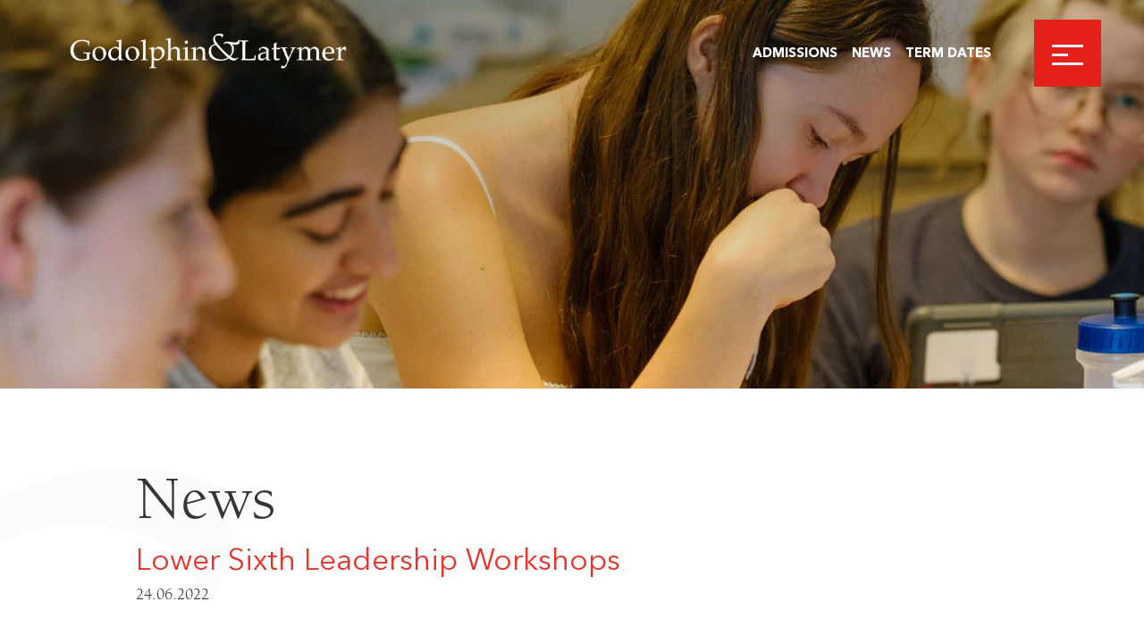

--- FILE ---
content_type: text/html; charset=UTF-8
request_url: https://www.godolphinandlatymer.com/lower-sixth-leadership-workshops/
body_size: 8717
content:
<!doctype html><html lang="en-GB"><head><meta charset="UTF-8"><meta http-equiv="X-UA-Compatible" content="IE=edge"><meta name="viewport" content="width=device-width, initial-scale=1.0, user-scalable=no"><link rel="pingback" href="https://www.godolphinandlatymer.com/xmlrpc.php"> <script type="text/javascript" src="//fast.fonts.net/jsapi/c7dbd8c8-07cb-482c-b180-64a390153a71.js"></script>  <script>!function(f,b,e,v,n,t,s)
		{if(f.fbq)return;n=f.fbq=function(){n.callMethod?
			n.callMethod.apply(n,arguments):n.queue.push(arguments)};
			if(!f._fbq)f._fbq=n;n.push=n;n.loaded=!0;n.version='2.0';
			n.queue=[];t=b.createElement(e);t.async=!0;
			t.src=v;s=b.getElementsByTagName(e)[0];
			s.parentNode.insertBefore(t,s)}(window,document,'script',
			'
		https://connect.facebook.net/en_US/fbevents.js');
			fbq('init', '1004053871349370');
		fbq('track', 'PageView');</script> <script>(g=>{var h,a,k,p="The Google Maps JavaScript API",c="google",l="importLibrary",q="__ib__",m=document,b=window;b=b[c]||(b[c]={});var d=b.maps||(b.maps={}),r=new Set,e=new URLSearchParams,u=()=>h||(h=new Promise(async(f,n)=>{await (a=m.createElement("script"));e.set("libraries",[...r]+"");for(k in g)e.set(k.replace(/[A-Z]/g,t=>"_"+t[0].toLowerCase()),g[k]);e.set("callback",c+".maps."+q);a.src=`https://maps.${c}apis.com/maps/api/js?`+e;d[q]=f;a.onerror=()=>h=n(Error(p+" could not load."));a.nonce=m.querySelector("script[nonce]")?.nonce||"";m.head.append(a)}));d[l]?console.warn(p+" only loads once. Ignoring:",g):d[l]=(f,...n)=>r.add(f)&&u().then(()=>d[l](f,...n))})({
    key: "AIzaSyCkck1XEOSb1Rp4nTApEYJnQSz9u-XO9oU",
    v: "weekly",
  });</script> <meta name='robots' content='index, follow, max-image-preview:large, max-snippet:-1, max-video-preview:-1' /> <script id="cookieyes" type="text/javascript" src="https://cdn-cookieyes.com/client_data/5ec18f37375c98a5c5a7a4c6/script.js"></script> <title>Lower Sixth Leadership Workshops - Godolphin and Latymer</title><link rel="canonical" href="https://www.godolphinandlatymer.com/lower-sixth-leadership-workshops/" /><meta property="og:locale" content="en_GB" /><meta property="og:type" content="article" /><meta property="og:title" content="Lower Sixth Leadership Workshops - Godolphin and Latymer" /><meta property="og:description" content="Over the past two weeks, a number of our recently appointed Lower Sixth student leaders have been participating in a series of workshops and activities to hone their vision and aims for the coming year as they take on their Positions of Responsibility. Under the guidance of Mr Carroll, the Head Girls Team, the House [&hellip;]" /><meta property="og:url" content="https://www.godolphinandlatymer.com/lower-sixth-leadership-workshops/" /><meta property="og:site_name" content="Godolphin and Latymer" /><meta property="article:publisher" content="http://www.facebook.com/gandlschool" /><meta property="article:published_time" content="2022-06-24T09:05:32+00:00" /><meta property="og:image" content="https://www.godolphinandlatymer.com/wp-content/uploads/2022/06/Compassionate-Leadership-Workshop-header-2048x619.jpg" /><meta property="og:image:width" content="2048" /><meta property="og:image:height" content="619" /><meta property="og:image:type" content="image/jpeg" /><meta name="author" content="jamie" /><meta name="twitter:card" content="summary_large_image" /><meta name="twitter:creator" content="@gandlschool" /><meta name="twitter:site" content="@gandlschool" /><meta name="twitter:label1" content="Written by" /><meta name="twitter:data1" content="jamie" /><meta name="twitter:label2" content="Estimated reading time" /><meta name="twitter:data2" content="1 minute" /> <script type="application/ld+json" class="yoast-schema-graph">{"@context":"https://schema.org","@graph":[{"@type":"Article","@id":"https://www.godolphinandlatymer.com/lower-sixth-leadership-workshops/#article","isPartOf":{"@id":"https://www.godolphinandlatymer.com/lower-sixth-leadership-workshops/"},"author":{"name":"jamie","@id":"https://www.godolphinandlatymer.com/#/schema/person/35fc52017599d5e6c9256d6cbad6acf6"},"headline":"Lower Sixth Leadership Workshops","datePublished":"2022-06-24T09:05:32+00:00","mainEntityOfPage":{"@id":"https://www.godolphinandlatymer.com/lower-sixth-leadership-workshops/"},"wordCount":182,"commentCount":0,"publisher":{"@id":"https://www.godolphinandlatymer.com/#organization"},"image":{"@id":"https://www.godolphinandlatymer.com/lower-sixth-leadership-workshops/#primaryimage"},"thumbnailUrl":"https://www.godolphinandlatymer.com/wp-content/uploads/2022/06/Compassionate-Leadership-Workshop-header-2048x619.jpg","articleSection":["News","Sixth Form"],"inLanguage":"en-GB"},{"@type":"WebPage","@id":"https://www.godolphinandlatymer.com/lower-sixth-leadership-workshops/","url":"https://www.godolphinandlatymer.com/lower-sixth-leadership-workshops/","name":"Lower Sixth Leadership Workshops - Godolphin and Latymer","isPartOf":{"@id":"https://www.godolphinandlatymer.com/#website"},"primaryImageOfPage":{"@id":"https://www.godolphinandlatymer.com/lower-sixth-leadership-workshops/#primaryimage"},"image":{"@id":"https://www.godolphinandlatymer.com/lower-sixth-leadership-workshops/#primaryimage"},"thumbnailUrl":"https://www.godolphinandlatymer.com/wp-content/uploads/2022/06/Compassionate-Leadership-Workshop-header-2048x619.jpg","datePublished":"2022-06-24T09:05:32+00:00","breadcrumb":{"@id":"https://www.godolphinandlatymer.com/lower-sixth-leadership-workshops/#breadcrumb"},"inLanguage":"en-GB","potentialAction":[{"@type":"ReadAction","target":["https://www.godolphinandlatymer.com/lower-sixth-leadership-workshops/"]}]},{"@type":"ImageObject","inLanguage":"en-GB","@id":"https://www.godolphinandlatymer.com/lower-sixth-leadership-workshops/#primaryimage","url":"https://www.godolphinandlatymer.com/wp-content/uploads/2022/06/Compassionate-Leadership-Workshop-header-2048x619.jpg","contentUrl":"https://www.godolphinandlatymer.com/wp-content/uploads/2022/06/Compassionate-Leadership-Workshop-header-2048x619.jpg","width":2048,"height":619},{"@type":"BreadcrumbList","@id":"https://www.godolphinandlatymer.com/lower-sixth-leadership-workshops/#breadcrumb","itemListElement":[{"@type":"ListItem","position":1,"name":"Home","item":"https://www.godolphinandlatymer.com/"},{"@type":"ListItem","position":2,"name":"Lower Sixth Leadership Workshops"}]},{"@type":"WebSite","@id":"https://www.godolphinandlatymer.com/#website","url":"https://www.godolphinandlatymer.com/","name":"Godolphin and Latymer","description":"","publisher":{"@id":"https://www.godolphinandlatymer.com/#organization"},"potentialAction":[{"@type":"SearchAction","target":{"@type":"EntryPoint","urlTemplate":"https://www.godolphinandlatymer.com/?s={search_term_string}"},"query-input":{"@type":"PropertyValueSpecification","valueRequired":true,"valueName":"search_term_string"}}],"inLanguage":"en-GB"},{"@type":"Organization","@id":"https://www.godolphinandlatymer.com/#organization","name":"The Godolphin and Latymer School","url":"https://www.godolphinandlatymer.com/","logo":{"@type":"ImageObject","inLanguage":"en-GB","@id":"https://www.godolphinandlatymer.com/#/schema/logo/image/","url":"https://www.godolphinandlatymer.com/wp-content/uploads/2019/09/GL-Logo-and-Crest-hi-res-RGB-2048x1510.jpg","contentUrl":"https://www.godolphinandlatymer.com/wp-content/uploads/2019/09/GL-Logo-and-Crest-hi-res-RGB-2048x1510.jpg","width":2244,"height":1654,"caption":"The Godolphin and Latymer School"},"image":{"@id":"https://www.godolphinandlatymer.com/#/schema/logo/image/"},"sameAs":["http://www.facebook.com/gandlschool","https://x.com/gandlschool","http://www.instagram.com/gandlschool","https://www.linkedin.com/school/godolphin-and-latymer/","https://www.youtube.com/channel/UCbYwn-9YwF5Yi1EBi_9_Lvw?view_as=subscriber","https://en.wikipedia.org/wiki/Godolphin_and_Latymer_School"]},{"@type":"Person","@id":"https://www.godolphinandlatymer.com/#/schema/person/35fc52017599d5e6c9256d6cbad6acf6","name":"jamie","image":{"@type":"ImageObject","inLanguage":"en-GB","@id":"https://www.godolphinandlatymer.com/#/schema/person/image/","url":"https://secure.gravatar.com/avatar/f07d967abdf6b1ce141cb481130c9560555dd6950569bf99b5a52fa04f7ec770?s=96&d=mm&r=g","contentUrl":"https://secure.gravatar.com/avatar/f07d967abdf6b1ce141cb481130c9560555dd6950569bf99b5a52fa04f7ec770?s=96&d=mm&r=g","caption":"jamie"},"url":"https://www.godolphinandlatymer.com/author/jamie/"}]}</script> <link rel='dns-prefetch' href='//www.googletagmanager.com' /><link rel='dns-prefetch' href='//code.jquery.com' /><link rel='dns-prefetch' href='//cdn.plyr.io' /><link rel='dns-prefetch' href='//cdn.jsdelivr.net' /><link rel='dns-prefetch' href='//stackpath.bootstrapcdn.com' /><link data-optimized="2" rel="stylesheet" href="https://www.godolphinandlatymer.com/wp-content/litespeed/css/1ae949c37d08bf33dca99eb3ba91c4b6.css?ver=d3e8c" /><script data-optimized="1" type="text/javascript" src="https://www.godolphinandlatymer.com/wp-content/litespeed/js/86159dd27b4d5c38573b9ff603f28988.js?ver=0ec72" id="jquery-js"></script>  <script type="text/javascript" src="https://www.googletagmanager.com/gtag/js?id=GT-WPL6CXF" id="google_gtagjs-js" async></script> <script type="text/javascript" id="google_gtagjs-js-after">/*  */
window.dataLayer = window.dataLayer || [];function gtag(){dataLayer.push(arguments);}
gtag("set","linker",{"domains":["www.godolphinandlatymer.com"]});
gtag("js", new Date());
gtag("set", "developer_id.dZTNiMT", true);
gtag("config", "GT-WPL6CXF");
gtag("config", "AW-11323282189");
/*  */</script> <script type="text/javascript" src="https://code.jquery.com/jquery-migrate-3.0.1.min.js?ver=3.0.1" id="jquery-migrate-js"></script> <script type="text/javascript" src="https://cdn.jsdelivr.net/npm/swiper@11/swiper-bundle.min.js?ver=8.4.2" id="swiperesmb-js"></script> <script type="text/javascript" id="main-js-extra">/*  */
var wp = {"sitePath":"https:\/\/www.godolphinandlatymer.com"};
var ajaxnews = {"ajaxurl":"https:\/\/www.godolphinandlatymer.com\/wp-admin\/admin-ajax.php"};
/*  */</script> <script data-optimized="1" type="text/javascript" src="https://www.godolphinandlatymer.com/wp-content/litespeed/js/ac982183cb907d362bfaaaef05035f48.js?ver=3420c" id="main-js"></script> <link rel="https://api.w.org/" href="https://www.godolphinandlatymer.com/wp-json/" /><link rel="alternate" title="JSON" type="application/json" href="https://www.godolphinandlatymer.com/wp-json/wp/v2/posts/47624601" /><link rel='shortlink' href='https://www.godolphinandlatymer.com/?p=47624601' /><link rel="alternate" title="oEmbed (JSON)" type="application/json+oembed" href="https://www.godolphinandlatymer.com/wp-json/oembed/1.0/embed?url=https%3A%2F%2Fwww.godolphinandlatymer.com%2Flower-sixth-leadership-workshops%2F" /><link rel="alternate" title="oEmbed (XML)" type="text/xml+oembed" href="https://www.godolphinandlatymer.com/wp-json/oembed/1.0/embed?url=https%3A%2F%2Fwww.godolphinandlatymer.com%2Flower-sixth-leadership-workshops%2F&#038;format=xml" /> <script async src="https://www.googletagmanager.com/gtag/js?id=UA-8620426-37"></script> <script>window.dataLayer = window.dataLayer || [];
				function gtag(){dataLayer.push(arguments);}
				gtag('js', new Date());
				gtag( 'config', 'UA-8620426-37' );</script> <meta name="generator" content="Site Kit by Google 1.170.0" /> <script async src=https://www.googletagmanager.com/gtag/js?id=AW-11323282189></script> <script>  window.dataLayer = window.dataLayer || [];
  function gtag(){dataLayer.push(arguments);}
  gtag('js', new Date());
 
  gtag('config', 'AW-11323282189');</script> <script>(function(h,o,t,j,a,r){
			h.hj=h.hj||function(){(h.hj.q=h.hj.q||[]).push(arguments)};
			h._hjSettings={hjid:3467634,hjsv:5};
			a=o.getElementsByTagName('head')[0];
			r=o.createElement('script');r.async=1;
			r.src=t+h._hjSettings.hjid+j+h._hjSettings.hjsv;
			a.appendChild(r);
		})(window,document,'//static.hotjar.com/c/hotjar-','.js?sv=');</script>  <script type='text/javascript'>!function(f,b,e,v,n,t,s){if(f.fbq)return;n=f.fbq=function(){n.callMethod?
n.callMethod.apply(n,arguments):n.queue.push(arguments)};if(!f._fbq)f._fbq=n;
n.push=n;n.loaded=!0;n.version='2.0';n.queue=[];t=b.createElement(e);t.async=!0;
t.src=v;s=b.getElementsByTagName(e)[0];s.parentNode.insertBefore(t,s)}(window,
document,'script','https://connect.facebook.net/en_US/fbevents.js?v=next');</script>  <script type='text/javascript'>var url = window.location.origin + '?ob=open-bridge';
        fbq('set', 'openbridge', '1133428757701705', url);</script> <script type='text/javascript'>fbq('init', '1133428757701705', {}, {
    "agent": "wordpress-6.8.3-3.0.16"
})</script><script type='text/javascript'>fbq('track', 'PageView', []);</script> 
<noscript>
<img height="1" width="1" style="display:none" alt="fbpx"
src="https://www.facebook.com/tr?id=1133428757701705&ev=PageView&noscript=1" />
</noscript><link rel="icon" href="https://www.godolphinandlatymer.com/wp-content/uploads/2020/09/cropped-Asset-1-32x32.png" sizes="32x32" /><link rel="icon" href="https://www.godolphinandlatymer.com/wp-content/uploads/2020/09/cropped-Asset-1-192x192.png" sizes="192x192" /><link rel="apple-touch-icon" href="https://www.godolphinandlatymer.com/wp-content/uploads/2020/09/cropped-Asset-1-180x180.png" /><meta name="msapplication-TileImage" content="https://www.godolphinandlatymer.com/wp-content/uploads/2020/09/cropped-Asset-1-270x270.png" /></head><body class="wp-singular post-template-default single single-post postid-47624601 single-format-standard wp-theme-godolphin" data-template_directory="https://www.godolphinandlatymer.com/wp-content/themes/godolphin"><div class="emergency_popup"></div><div class="msoHeaderBarContainer"><header>
<a class="header__logo" href="https://www.godolphinandlatymer.com">
<img class="lrg" src="https://www.godolphinandlatymer.com/wp-content/themes/godolphin/assets/src/img/godolphinandlatymer-white.png">
<img class="sml" src="https://www.godolphinandlatymer.com/wp-content/themes/godolphin/assets/src/img/godolphinlogo.png">
</a><div class="burger_nav"><ul><li>
<a href="https://www.godolphinandlatymer.com/admissions/" target="">Admissions</a></li><li>
<a href="https://www.godolphinandlatymer.com/news/" target="">News</a></li><li>
<a href="https://www.godolphinandlatymer.com/more/term-dates/" target="">Term Dates</a></li></div>
<span class="burger">
<span></span>
</span></header><nav class="header__nav"><a class="header__nav__logo" href="https://www.godolphinandlatymer.com">
<img class="lrg" src="https://www.godolphinandlatymer.com/wp-content/themes/godolphin/assets/src/img/godolphinandlatymer-white.png">
<img class="sml" src="https://www.godolphinandlatymer.com/wp-content/themes/godolphin/assets/src/img/godolphinlogo.png">
</a><div class="msoSearch"><form action="https://www.godolphinandlatymer.com/" method="GET">
<input type="text" name="s" id="text" class="msoSearchBox" value="" autocomplete="off" placeholder="Search">
<button type="submit" class="msoSearchBtn"><i class="msoSearchIcon fa fa-search"></i></button></form></div><a class="close">
<span>Close</span>
</a><div class="nav-container"><ul id="menu-main-navigation" class=""><li id="menu-item-19821456" class="menu-item menu-item-type-post_type menu-item-object-page menu-item-has-children menu-item-19821456"><a href="https://www.godolphinandlatymer.com/about-godolphin-and-latymer/">About</a><ul class="sub-menu"><li id="menu-item-21361082" class="menu-item menu-item-type-post_type menu-item-object-page menu-item-21361082"><a href="https://www.godolphinandlatymer.com/about-godolphin-and-latymer/">Overview</a></li><li id="menu-item-21360218" class="menu-item menu-item-type-post_type menu-item-object-page menu-item-21360218"><a href="https://www.godolphinandlatymer.com/about-godolphin-and-latymer/heads-welcome/">Head’s Welcome</a></li><li id="menu-item-21360217" class="menu-item menu-item-type-post_type menu-item-object-page menu-item-21360217"><a href="https://www.godolphinandlatymer.com/about-godolphin-and-latymer/ethos-and-aims/">Ethos and Aims</a></li><li id="menu-item-21360216" class="menu-item menu-item-type-post_type menu-item-object-page menu-item-21360216"><a href="https://www.godolphinandlatymer.com/about-godolphin-and-latymer/history/">History</a></li><li id="menu-item-21360215" class="menu-item menu-item-type-post_type menu-item-object-page menu-item-21360215"><a href="https://www.godolphinandlatymer.com/about-godolphin-and-latymer/governors/">Governors</a></li><li id="menu-item-21360214" class="menu-item menu-item-type-post_type menu-item-object-page menu-item-21360214"><a href="https://www.godolphinandlatymer.com/about-godolphin-and-latymer/staff/">Staff</a></li><li id="menu-item-19821550" class="menu-item menu-item-type-post_type menu-item-object-page menu-item-19821550"><a href="https://www.godolphinandlatymer.com/about-godolphin-and-latymer/facilities/">Facilities</a></li><li id="menu-item-21360779" class="menu-item menu-item-type-post_type menu-item-object-page menu-item-21360779"><a href="https://www.godolphinandlatymer.com/more/term-dates/">Term Dates</a></li></ul></li><li id="menu-item-19821569" class="menu-item menu-item-type-post_type menu-item-object-page menu-item-has-children menu-item-19821569"><a href="https://www.godolphinandlatymer.com/admissions/">Admissions</a><ul class="sub-menu"><li id="menu-item-21361084" class="menu-item menu-item-type-post_type menu-item-object-page menu-item-21361084"><a href="https://www.godolphinandlatymer.com/admissions/">Overview</a></li><li id="menu-item-21360232" class="menu-item menu-item-type-post_type menu-item-object-page menu-item-21360232"><a href="https://www.godolphinandlatymer.com/admissions/11-entry/">11+ Entry</a></li><li id="menu-item-21360231" class="menu-item menu-item-type-post_type menu-item-object-page menu-item-21360231"><a href="https://www.godolphinandlatymer.com/admissions/16-entry/">16+ Entry</a></li><li id="menu-item-46577405" class="menu-item menu-item-type-post_type menu-item-object-page menu-item-46577405"><a href="https://www.godolphinandlatymer.com/admissions/open-days/">Open Days</a></li><li id="menu-item-25407508" class="menu-item menu-item-type-post_type menu-item-object-page menu-item-25407508"><a href="https://www.godolphinandlatymer.com/admissions/occasional-places/">Occasional Places</a></li><li id="menu-item-21362084" class="menu-item menu-item-type-post_type menu-item-object-page menu-item-21362084"><a href="https://www.godolphinandlatymer.com/admissions/overseas-applicants/">Overseas Applicants</a></li><li id="menu-item-19821570" class="menu-item menu-item-type-post_type menu-item-object-page menu-item-19821570"><a href="https://www.godolphinandlatymer.com/admissions/bursaries/">Bursaries</a></li><li id="menu-item-19821573" class="menu-item menu-item-type-post_type menu-item-object-page menu-item-19821573"><a href="https://www.godolphinandlatymer.com/admissions/scholarships/">Scholarships</a></li><li id="menu-item-19821571" class="menu-item menu-item-type-post_type menu-item-object-page menu-item-19821571"><a href="https://www.godolphinandlatymer.com/admissions/fees/">Fees</a></li></ul></li><li id="menu-item-21360229" class="menu-item menu-item-type-post_type menu-item-object-page menu-item-has-children menu-item-21360229"><a href="https://www.godolphinandlatymer.com/academic/">Academic</a><ul class="sub-menu"><li id="menu-item-21361083" class="menu-item menu-item-type-post_type menu-item-object-page menu-item-21361083"><a href="https://www.godolphinandlatymer.com/academic/">Overview</a></li><li id="menu-item-21360300" class="menu-item menu-item-type-post_type menu-item-object-page menu-item-21360300"><a href="https://www.godolphinandlatymer.com/academic/curriculum/">Curriculum</a></li><li id="menu-item-21360289" class="menu-item menu-item-type-post_type menu-item-object-page menu-item-21360289"><a href="https://www.godolphinandlatymer.com/academic/teaching-and-learning/">Teaching and Learning</a></li><li id="menu-item-21360288" class="menu-item menu-item-type-post_type menu-item-object-page menu-item-21360288"><a href="https://www.godolphinandlatymer.com/academic/the-ib-diploma/">IB Diploma Pathway</a></li><li id="menu-item-57344879" class="menu-item menu-item-type-post_type menu-item-object-page menu-item-57344879"><a href="https://www.godolphinandlatymer.com/academic/the-alevel-pathway/">A Level Pathway</a></li><li id="menu-item-21360287" class="menu-item menu-item-type-post_type menu-item-object-page menu-item-21360287"><a href="https://www.godolphinandlatymer.com/academic/higher-education-and-careers/">Higher Education<br/> and Careers</a></li><li id="menu-item-21360286" class="menu-item menu-item-type-post_type menu-item-object-page menu-item-21360286"><a href="https://www.godolphinandlatymer.com/academic/results/">Results</a></li><li id="menu-item-21360285" class="menu-item menu-item-type-post_type menu-item-object-page menu-item-21360285"><a href="https://www.godolphinandlatymer.com/academic/university-destinations/">University Destinations</a></li></ul></li><li id="menu-item-21360321" class="menu-item menu-item-type-post_type menu-item-object-page menu-item-has-children menu-item-21360321"><a href="https://www.godolphinandlatymer.com/pastoral/">Pastoral</a><ul class="sub-menu"><li id="menu-item-21361085" class="menu-item menu-item-type-post_type menu-item-object-page menu-item-21361085"><a href="https://www.godolphinandlatymer.com/pastoral/">Overview</a></li><li id="menu-item-21360325" class="menu-item menu-item-type-post_type menu-item-object-page menu-item-21360325"><a href="https://www.godolphinandlatymer.com/pastoral/settling-in-at-year-7/">Settling in at Year 7</a></li><li id="menu-item-21360324" class="menu-item menu-item-type-post_type menu-item-object-page menu-item-21360324"><a href="https://www.godolphinandlatymer.com/pastoral/settling-in-at-sixth-form/">Settling in at Sixth Form</a></li><li id="menu-item-21360323" class="menu-item menu-item-type-post_type menu-item-object-page menu-item-21360323"><a href="https://www.godolphinandlatymer.com/pastoral/pshe/">PSHE</a></li><li id="menu-item-21360322" class="menu-item menu-item-type-post_type menu-item-object-page menu-item-21360322"><a href="https://www.godolphinandlatymer.com/pastoral/wellbeing/">Wellbeing and Resilience</a></li></ul></li><li id="menu-item-21360333" class="menu-item menu-item-type-post_type menu-item-object-page menu-item-has-children menu-item-21360333"><a href="https://www.godolphinandlatymer.com/extra-curricular/">Extra-curricular</a><ul class="sub-menu"><li id="menu-item-21361086" class="menu-item menu-item-type-post_type menu-item-object-page menu-item-21361086"><a href="https://www.godolphinandlatymer.com/extra-curricular/">Overview</a></li><li id="menu-item-21360335" class="menu-item menu-item-type-post_type menu-item-object-page menu-item-21360335"><a href="https://www.godolphinandlatymer.com/extra-curricular/music/">Music</a></li><li id="menu-item-21360334" class="menu-item menu-item-type-post_type menu-item-object-page menu-item-21360334"><a href="https://www.godolphinandlatymer.com/extra-curricular/sport/">Sport</a></li><li id="menu-item-21360364" class="menu-item menu-item-type-post_type menu-item-object-page menu-item-21360364"><a href="https://www.godolphinandlatymer.com/extra-curricular/art/">Art</a></li><li id="menu-item-21360363" class="menu-item menu-item-type-post_type menu-item-object-page menu-item-21360363"><a href="https://www.godolphinandlatymer.com/extra-curricular/drama/">Drama</a></li><li id="menu-item-21360362" class="menu-item menu-item-type-post_type menu-item-object-page menu-item-21360362"><a href="https://www.godolphinandlatymer.com/extra-curricular/speech-and-drama/">Speech and Drama</a></li><li id="menu-item-21360361" class="menu-item menu-item-type-post_type menu-item-object-page menu-item-21360361"><a href="https://www.godolphinandlatymer.com/extra-curricular/clubs-and-societies/">Clubs and Societies</a></li><li id="menu-item-21360818" class="menu-item menu-item-type-post_type menu-item-object-page menu-item-21360818"><a href="https://www.godolphinandlatymer.com/extra-curricular/gl_futures/">G&#038;L Futures</a></li><li id="menu-item-30192918" class="menu-item menu-item-type-post_type menu-item-object-page menu-item-30192918"><a href="https://www.godolphinandlatymer.com/extra-curricular/compassionate-leadership/">Student Leadership</a></li><li id="menu-item-21360360" class="menu-item menu-item-type-post_type menu-item-object-page menu-item-21360360"><a href="https://www.godolphinandlatymer.com/extra-curricular/duke-of-edinburgh/">Duke of Edinburgh</a></li><li id="menu-item-21360359" class="menu-item menu-item-type-post_type menu-item-object-page menu-item-21360359"><a href="https://www.godolphinandlatymer.com/extra-curricular/debating/">Debating</a></li><li id="menu-item-21360358" class="menu-item menu-item-type-post_type menu-item-object-page menu-item-21360358"><a href="https://www.godolphinandlatymer.com/extra-curricular/visits-and-trips/">Visits and Trips</a></li><li id="menu-item-21360357" class="menu-item menu-item-type-post_type menu-item-object-page menu-item-21360357"><a href="https://www.godolphinandlatymer.com/extra-curricular/houses/">Houses</a></li></ul></li><li id="menu-item-21360960" class="menu-item menu-item-type-post_type menu-item-object-page menu-item-21360960"><a href="https://www.godolphinandlatymer.com/sixth-form/">Sixth Form</a></li><li id="menu-item-57345433" class="menu-item menu-item-type-post_type menu-item-object-page menu-item-has-children menu-item-57345433"><a href="https://www.godolphinandlatymer.com/partnerships/">Partnerships</a><ul class="sub-menu"><li id="menu-item-57345437" class="menu-item menu-item-type-post_type menu-item-object-page menu-item-57345437"><a href="https://www.godolphinandlatymer.com/partnerships/">Overview</a></li><li id="menu-item-57345435" class="menu-item menu-item-type-post_type menu-item-object-page menu-item-57345435"><a href="https://www.godolphinandlatymer.com/partnerships/bridge/">Bridge Programme</a></li><li id="menu-item-57346723" class="menu-item menu-item-type-post_type menu-item-object-page menu-item-57346723"><a href="https://www.godolphinandlatymer.com/partnerships/bridgeseniors/">Bridge Seniors</a></li><li id="menu-item-57345441" class="menu-item menu-item-type-post_type menu-item-object-page menu-item-57345441"><a href="https://www.godolphinandlatymer.com/partnerships/social-impact-project/">Social Impact Projects</a></li><li id="menu-item-57345443" class="menu-item menu-item-type-post_type menu-item-object-page menu-item-57345443"><a href="https://www.godolphinandlatymer.com/partnerships/volunteering/">Volunteering</a></li><li id="menu-item-57345445" class="menu-item menu-item-type-post_type menu-item-object-page menu-item-57345445"><a href="https://www.godolphinandlatymer.com/partnerships/ancient-world-breakfast-club/">Ancient World Breakfast Club</a></li></ul></li><li id="menu-item-21360402" class="menu-item menu-item-type-post_type menu-item-object-page menu-item-has-children menu-item-21360402"><a href="https://www.godolphinandlatymer.com/more/">More</a><ul class="sub-menu"><li id="menu-item-21360778" class="menu-item menu-item-type-post_type menu-item-object-page menu-item-21360778"><a href="https://www.godolphinandlatymer.com/more/term-dates/">Term Dates</a></li><li id="menu-item-21360408" class="menu-item menu-item-type-post_type menu-item-object-page menu-item-21360408"><a href="https://www.godolphinandlatymer.com/?page_id=21360382">School Calendar</a></li><li id="menu-item-21360407" class="menu-item menu-item-type-post_type menu-item-object-page menu-item-21360407"><a href="https://www.godolphinandlatymer.com/more/gl-publications/">G&#038;L Publications</a></li><li id="menu-item-21360406" class="menu-item menu-item-type-post_type menu-item-object-page menu-item-21360406"><a href="https://www.godolphinandlatymer.com/more/ptfa/">PTFA &#8211; Parents</a></li><li id="menu-item-21360405" class="menu-item menu-item-type-post_type menu-item-object-page menu-item-21360405"><a href="https://www.godolphinandlatymer.com/more/policies/">Policies</a></li><li id="menu-item-21360404" class="menu-item menu-item-type-post_type menu-item-object-page menu-item-21360404"><a href="https://www.godolphinandlatymer.com/more/inspection-reports/">Inspection Report</a></li><li id="menu-item-21360410" class="menu-item menu-item-type-post_type menu-item-object-page menu-item-21360410"><a href="https://www.godolphinandlatymer.com/contact-us/">Contact Us</a></li></ul></li></ul><div class="secondary-nav"><ul id="menu-top-menu" class=""><li id="menu-item-21360777" class="menu-item menu-item-type-post_type menu-item-object-page menu-item-21360777"><a href="https://www.godolphinandlatymer.com/more/term-dates/">Term Dates</a></li><li id="menu-item-19201" class="menu-item menu-item-type-custom menu-item-object-custom menu-item-19201"><a target="_blank" href="https://portal.godolphinandlatymer.com/login">Parent Portal</a></li><li id="menu-item-55058405" class="menu-item menu-item-type-post_type menu-item-object-page menu-item-55058405"><a href="https://www.godolphinandlatymer.com/old-dolphins/">Alumnae</a></li><li id="menu-item-19821712" class="menu-item menu-item-type-post_type menu-item-object-page menu-item-19821712"><a href="https://www.godolphinandlatymer.com/vacancies/">Vacancies</a></li><li id="menu-item-57345427" class="menu-item menu-item-type-post_type menu-item-object-page menu-item-57345427"><a href="https://www.godolphinandlatymer.com/support-us/">Support Us</a></li><li id="menu-item-21360413" class="menu-item menu-item-type-post_type menu-item-object-page menu-item-21360413"><a href="https://www.godolphinandlatymer.com/news/">Newsroom</a></li><li id="menu-item-21360412" class="menu-item menu-item-type-post_type menu-item-object-page menu-item-21360412"><a href="https://www.godolphinandlatymer.com/contact-us/">Contact Us</a></li></ul></div><div class="social_container"><ul><li><a href="https://www.instagram.com/GandLSchool/" target="_blank"><i class="fa fa-instagram"></i></a><li><a href="https://www.facebook.com/GandLSchool/" target="_blank"><i class="fa fa-facebook"></i></a><li><a href="https://www.linkedin.com/school/godolphin-and-latymer/" target="_blank"><i class="fa fa-linkedin"></i></a></ul></div></div></nav></div><div id="smooth-wrapper"><div id="smooth-content"><main class="main"><div class="header-image-wrapper"><div class="parallax-image header-image" style="background-image: url(https://www.godolphinandlatymer.com/wp-content/uploads/2022/06/Compassionate-Leadership-Workshop-header-2048x619.jpg);"></div></div><div class="row reverse standard_page"><div class="col-xs-12 col-sm-12 col-md-3 col-lg-3 aside-components"><aside class="msoSideNavigation hidden-xs hidden-sm"></aside></div><div class="col-xs-12 col-sm-12 col-md-9 col-lg-9 main-components"><div class="post_heading"><div class="content-typography"><h1>
News            <strong class="msomce_red">Lower Sixth Leadership Workshops</strong>
<span class="date">24.06.2022</span></h1></div></div><section class="textContent"><div class="content-typography"><p>Over the past two weeks, a number of our recently appointed Lower Sixth student leaders have been participating in a series of workshops and activities to hone their vision and aims for the coming year as they take on their Positions of Responsibility.</p><p>Under the guidance of Mr Carroll, the Head Girls Team, the House Captains, and members of the Social Impact, Sustainability and Diversity Committees have collaborated in articulating their values, their mission, and the intended impact and purpose of the work they hope to undertake in representing and leading the school community over the next nine months.</p><p>Each individual student leader will be developing an idea or initiative which they will be delivering with the support of their teams and other members of the student and staff bodies to benefit both the school and wider community during their final year at Godolphin. They will be sharing their goals with the school community at the start of next term and we are all looking forward with excitement to seeing what they deliver over the coming academic year.</p></div></section><div class="search-pager"><div class="search-pagerLink search-pagerLink--previous">
<a href="https://www.godolphinandlatymer.com/news/">BACK TO NEWS</a></div><div class="search-pagerLink search-pagerLink--next"><div class="share">
<span class="share-title">Share</span>
<a class="fa fa-twitter" target="_blank" href="https://twitter.com/intent/tweet?text=https://www.godolphinandlatymer.com/lower-sixth-leadership-workshops/"></a>
<a class="fa fa-facebook" href="https://www.facebook.com/sharer/sharer.php?u=https://www.godolphinandlatymer.com/lower-sixth-leadership-workshops/&t=Lower Sixth Leadership Workshops" target="_blank" title="Share on Facebook" onclick="javascript:window.open(this.href, '', 'menubar=no,toolbar=no,resizable=yes,scrollbars=yes,height=300,width=600');return false;"></a>
<a class="fa fa-linkedin-square" target="_blank" href="https://www.linkedin.com/sharing/share-offsite/?url=https://www.godolphinandlatymer.com/lower-sixth-leadership-workshops/"></a>
<a class="fa fa-envelope" target="_blank" href="mailto:?subjectLower Sixth Leadership Workshops;body=https://www.godolphinandlatymer.com/lower-sixth-leadership-workshops/"></a></div></div></div></div></div></main><footer class="footer"><div class="row footer-row"><div class="col-xs-12 col-sm-12 col-md-12 col-lg-12">
<a class="footer_logo" href="/"><img src="https://www.godolphinandlatymer.com/wp-content/uploads/2019/06/godolphin-latymer-footer-logo.png"></a></div><div class="footer-inner"><div class="footer-column schools"><div class="school-info-holder"><h2 class="footer-title">Contact Us</h2><div class="school-info address">
The Godolphin and Latymer School<p>Iffley Road, Hammersmith<br />
London, W6 0PG</p></div><div class="school-info">
t. 020 8741 1936</div><div class="school-info">
e. <a href="mailto:office@godolphinandlatymer.com">office@godolphinandlatymer.com</a></div></div></div><div class="footer-column footer-nav"><h2 class="footer-title">Quick Links</h2><div class="menu-footer-quick-links-container"><ul id="menu-footer-quick-links" class="menu"><li id="menu-item-21360776" class="menu-item menu-item-type-post_type menu-item-object-page menu-item-21360776"><a href="https://www.godolphinandlatymer.com/more/term-dates/">Term Dates</a></li><li id="menu-item-21360642" class="menu-item menu-item-type-post_type menu-item-object-page menu-item-21360642"><a href="https://www.godolphinandlatymer.com/admissions/">Admissions</a></li><li id="menu-item-21360643" class="menu-item menu-item-type-post_type menu-item-object-page menu-item-21360643"><a href="https://www.godolphinandlatymer.com/admissions/open-days/">Open Days</a></li><li id="menu-item-21360644" class="menu-item menu-item-type-post_type menu-item-object-page menu-item-21360644"><a href="https://www.godolphinandlatymer.com/vacancies/">Vacancies</a></li><li id="menu-item-19821437" class="menu-item menu-item-type-custom menu-item-object-custom menu-item-19821437"><a href="https://portal.godolphinandlatymer.com/login">Parent Portal</a></li><li id="menu-item-21360645" class="menu-item menu-item-type-post_type menu-item-object-page menu-item-21360645"><a href="https://www.godolphinandlatymer.com/contact-us/">Contact Us</a></li></ul></div></div><div class="footer-column copyright"><p>The Charity called The Godolphin and Latymer School (charity registration number 312699) is administered by The Godolphin and Latymer School Foundation, a charitable company limited by guarantee (Company number 3598439)</p><p><em>Copyright © 2026 Godolphin &amp; Latymer School</em></p><p><a target="_blank" href="https://www.mso.net/school-website-design">School website design</a> by <a target="_blank" href="https://www.mso.net">mso</a></p></div></div></div><div class="footer_logos">
<a href="https://www.godolphinandlatymer.com/wp-content/uploads/2025/12/STS_20251207_null_Parent-Power_01.pdf" target="">
<img src="https://www.godolphinandlatymer.com/wp-content/uploads/2026/01/SG-2026-Top-5-Ind-Sec-AccEx-Footer.png" alt="SG 2026 - Top 5 Ind Sec AccEx Footer" /></a>
<a href="https://www.godolphinandlatymer.com/bridge-programme-shortlisted-for-tes-independent-school-awards-2021/" target="">
<img src="https://www.godolphinandlatymer.com/wp-content/uploads/2021/03/Tes-website-1.png" alt="Tes website" /></a>
<a href="https://www.goodschoolsguide.co.uk/schools/godolphin-latymer-london/57D486B#tab_review" target="">
<img src="https://www.godolphinandlatymer.com/wp-content/uploads/2019/06/The_Good_Schools_Guide_logo.png" alt="The_Good_Schools_Guide_logo" /></a>
<a href="https://www.trinitycollege.com/local-trinity/UK/music/music-support-events/champion-centres" target="">
<img src="https://www.godolphinandlatymer.com/wp-content/uploads/2026/01/Trinity-Logo.png" alt="Trinity Logo" /></a>
<a href="https://www.ednfoundation.org/wp-content/uploads/EDTECH-50-SCHOOLS-2019.pdf" target="">
<img src="https://www.godolphinandlatymer.com/wp-content/uploads/2019/06/EdTech-50.png" alt="EdTech 50" /></a>
<a href="https://independentschoolsoftheyear.telegraph.co.uk/winners-2023/" target="">
<img src="https://www.godolphinandlatymer.com/wp-content/uploads/2023/11/ISOTY-WINNER-ROSETTE-2023.png" alt="ISOTY-WINNER-ROSETTE-2023" /></a>
<a href="https://www.lfac.org.uk/schools/the-godolphin-and-latymer-school/" target="">
<img src="https://www.godolphinandlatymer.com/wp-content/uploads/2022/08/LFAC-Logo-blue-text-e1661955094990.png" alt="LFAC-Logo-blue-text" /></a>
<img src="https://www.godolphinandlatymer.com/wp-content/uploads/2025/01/Research-Mark-Teaching.png" alt="Research Mark Teaching" /></div><div class="footer_bar"><div class="links"><ul><li><a href="https://www.godolphinandlatymer.com/terms-and-conditions/">Terms and Conditions</a></li><li><a href="https://www.godolphinandlatymer.com/cookie-policy/">Cookies</a></li><li><a href="https://www.godolphinandlatymer.com/sitemap/">Sitemap</a></li></ul></div><div class="social">
<a target="_blank" href="https://www.instagram.com/GandLSchool/"><i class="fa fa-instagram"></i></a>
<a target="_blank" href="https://www.facebook.com/GandLSchool/"><i class="fa fa-facebook"></i></a>
<a target="_blank" href="https://www.linkedin.com/school/godolphin-and-latymer/"><i class="fa fa-linkedin"></i></a></div><div class="logos">
<a href="https://www.ibo.org/" target="_blank">
<img src="https://www.godolphinandlatymer.com/wp-content/uploads/2019/06/ib_world_school.png" alt="ib_world_school" /></a>
<a href="https://gsa.uk.com/" target="_blank">
<img src="https://www.godolphinandlatymer.com/wp-content/uploads/2025/01/GSA-Logo-White-scaled-1.png" alt="GSA-Logo-White scaled" /></a>
<a href="https://www.isc.co.uk/" target="_blank">
<img src="https://www.godolphinandlatymer.com/wp-content/uploads/2019/06/independent_schools_council.png" alt="independent_schools_council" /></a>
<a href="https://www.hmc.org.uk/" target="_blank">
<img src="https://www.godolphinandlatymer.com/wp-content/uploads/2019/08/HMC_Logo.png" alt="HMC_Logo" /></a></div></div></footer></div></div>  <script type="speculationrules">{"prefetch":[{"source":"document","where":{"and":[{"href_matches":"\/*"},{"not":{"href_matches":["\/wp-*.php","\/wp-admin\/*","\/wp-content\/uploads\/*","\/wp-content\/*","\/wp-content\/plugins\/*","\/wp-content\/themes\/godolphin\/*","\/*\\?(.+)"]}},{"not":{"selector_matches":"a[rel~=\"nofollow\"]"}},{"not":{"selector_matches":".no-prefetch, .no-prefetch a"}}]},"eagerness":"conservative"}]}</script> <span id="mso_social_feed_timer" data-time="22"></span>     <script type='text/javascript'>document.addEventListener( 'wpcf7mailsent', function( event ) {
        if( "fb_pxl_code" in event.detail.apiResponse){
          eval(event.detail.apiResponse.fb_pxl_code);
        }
      }, false );</script> <div id='fb-pxl-ajax-code'></div><script type="text/javascript" id="no-right-click-images-admin-js-extra">/*  */
var nrci_opts = {"gesture":"0","drag":"0","touch":"0","admin":"0"};
/*  */</script> <script data-optimized="1" type="text/javascript" src="https://www.godolphinandlatymer.com/wp-content/litespeed/js/1301416d3ae79b5301e73d8f24868788.js?ver=6d70e" id="no-right-click-images-admin-js"></script> <script type="text/javascript" src="https://cdn.plyr.io/3.5.3/plyr.js?ver=3.5.3" id="plyrjs-js"></script> <script data-optimized="1" type="text/javascript" src="https://www.godolphinandlatymer.com/wp-content/litespeed/js/ea90290994ad1fd867c53135a4c43906.js?ver=69aae" id="mso_social_feed-js"></script> </body></html>
<!-- Page optimized by LiteSpeed Cache @2026-01-19 22:21:24 -->

<!-- Page cached by LiteSpeed Cache 7.7 on 2026-01-19 22:21:24 -->

--- FILE ---
content_type: text/plain; charset=utf-8
request_url: https://fast.fonts.net/jsapi/otjs/66b50093-e606-427c-a42a-a44b2f9ff219/otf_1491476OTFFeatDisabled.js
body_size: 721
content:
var mtif_cr = window['mti_CR'];
	if(typeof(mtif_cr) == 'undefined')
		mtif_cr = window['CR'];
var mtif_sr = window['mti_SR'];
	if(typeof(mtif_sr) == 'undefined')
		mtif_sr = window['SR'];

 var mtif_r = window['mti_R'];
	if(typeof(mtif_r) == 'undefined')
		mtif_r = window['R'];
function otf_1491476ReplaceGlyphVariant(feat){
	var FO = new Object();
	FO.rc2sc=1;
	FO.rdnom=1;
	FO.rfrac=1;
	FO.rliga=1;
	FO.rlnum=1;
	FO.rnumr=1;
	FO.ronum=1;
	FO.rsinf=1;
	FO.rsmcp=1;
	FO.rsups=1;
	FO.rsubs=1;
	FO.rlocl=1;
	if(typeof(FO['r'+feat]) != "undefined")
		return FO['r'+feat];
	else
		return 0;
}
function otf_1491476OTFFeatDisable(){
	return "kern cpsp halt palt vhal vpal curs dist case calt clig cswh dlig dpng ornm ordn pcap pnum salt swsh ss01 ss02 ss03 ss04 ss05 ss06 ss07 ss08 ss09 ss10 ss11 ss12 ss13 ss14 ss15 ss16 ss17 ss18 ss19 ss20 titl tnum tosf unic zero fwid expt hwid jp78 pwid vert vrt2 nalt akhn rphf blwf abvs blws psts haln ccmp isol fina medi init zz02 zz05 zz06 zz07 zz08 zz09 zz10 zz11 zz12 zz13 zz14 zz15 zz16 zz17 nukt pstf pref half jalt rlig vatu ovlp rkrf cjct pres jp04 nlck hist hkna hojo jp83 pkna ital qwid ruby twid vkna smpl trad ss00 hlig afrc c2pc falt hngl jp90 rand mgrk ";
}
function otf_1491476OTFFeatLookupIndex(){
	var FO = new Array();
	FO.push("locl");
	FO.push("smcp");
	FO.push("c2sc");
	FO.push("onum");
	FO.push("frac");
	FO.push("sups");
	FO.push("liga");
	FO.push("numr");
	FO.push("dnom");
	FO.push("lnum");
	FO.push("subs");
	FO.push("sinf");
	FO.push("kern");
	FO.push("cpsp");
	FO.push("halt");
	FO.push("palt");
	FO.push("vhal");
	FO.push("vpal");
	FO.push("curs");
	FO.push("dist");
	FO.push("case");
	FO.push("calt");
	FO.push("clig");
	FO.push("cswh");
	FO.push("dlig");
	FO.push("dpng");
	FO.push("ornm");
	FO.push("ordn");
	FO.push("pcap");
	FO.push("pnum");
	FO.push("salt");
	FO.push("swsh");
	FO.push("ss01");
	FO.push("ss02");
	FO.push("ss03");
	FO.push("ss04");
	FO.push("ss05");
	FO.push("ss06");
	FO.push("ss07");
	FO.push("ss08");
	FO.push("ss09");
	FO.push("ss10");
	FO.push("ss11");
	FO.push("ss12");
	FO.push("ss13");
	FO.push("ss14");
	FO.push("ss15");
	FO.push("ss16");
	FO.push("ss17");
	FO.push("ss18");
	FO.push("ss19");
	FO.push("ss20");
	FO.push("titl");
	FO.push("tnum");
	FO.push("tosf");
	FO.push("unic");
	FO.push("zero");
	FO.push("fwid");
	FO.push("expt");
	FO.push("hwid");
	FO.push("jp78");
	FO.push("pwid");
	FO.push("vert");
	FO.push("vrt2");
	FO.push("nalt");
	FO.push("akhn");
	FO.push("rphf");
	FO.push("blwf");
	FO.push("abvs");
	FO.push("blws");
	FO.push("psts");
	FO.push("haln");
	FO.push("ccmp");
	FO.push("isol");
	FO.push("fina");
	FO.push("medi");
	FO.push("init");
	FO.push("zz02");
	FO.push("zz05");
	FO.push("zz06");
	FO.push("zz07");
	FO.push("zz08");
	FO.push("zz09");
	FO.push("zz10");
	FO.push("zz11");
	FO.push("zz12");
	FO.push("zz13");
	FO.push("zz14");
	FO.push("zz15");
	FO.push("zz16");
	FO.push("zz17");
	FO.push("nukt");
	FO.push("pstf");
	FO.push("pref");
	FO.push("half");
	FO.push("jalt");
	FO.push("rlig");
	FO.push("vatu");
	FO.push("ovlp");
	FO.push("rkrf");
	FO.push("cjct");
	FO.push("pres");
	FO.push("jp04");
	FO.push("nlck");
	FO.push("hist");
	FO.push("hkna");
	FO.push("hojo");
	FO.push("jp83");
	FO.push("pkna");
	FO.push("ital");
	FO.push("qwid");
	FO.push("ruby");
	FO.push("twid");
	FO.push("vkna");
	FO.push("smpl");
	FO.push("trad");
	FO.push("ss00");
	FO.push("hlig");
	FO.push("afrc");
	FO.push("c2pc");
	FO.push("falt");
	FO.push("hngl");
	FO.push("jp90");
	FO.push("rand");
	FO.push("mgrk");
	return FO;
}
